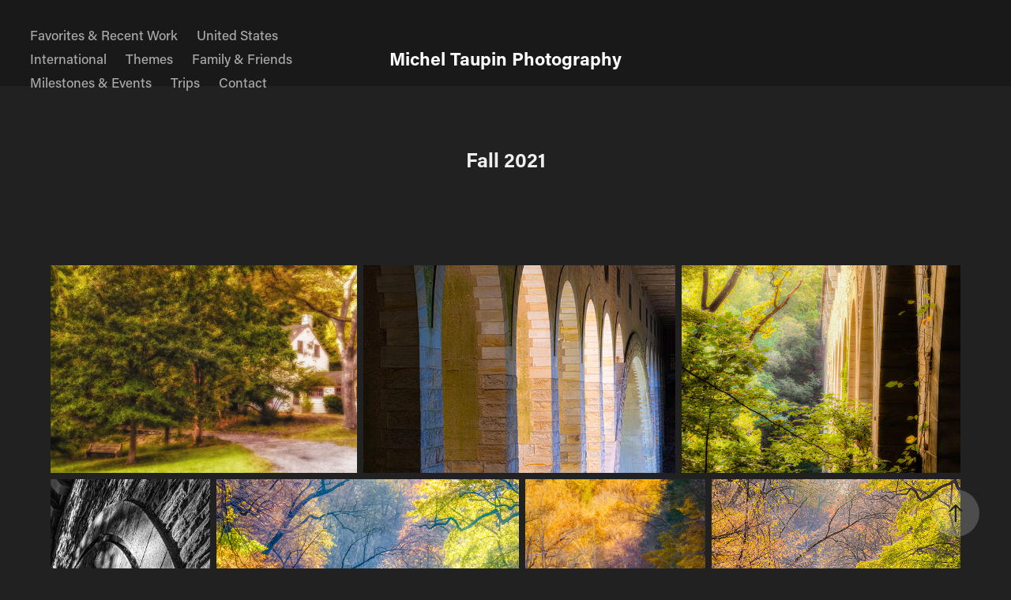

--- FILE ---
content_type: text/html; charset=utf-8
request_url: https://taupinphoto.com/fall-2021
body_size: 8532
content:
<!DOCTYPE HTML>
<html lang="en-US">
<head>
  <meta charset="UTF-8" />
  <meta name="viewport" content="width=device-width, initial-scale=1" />
      <meta name="keywords"  content="michel taupin phototography,michel taupin,michel taupin photo,taupinphoto,arizona,california,florida,georgia,maine,maryland,massachusetts,montana,new jersey,jersey shore,the shore,new york,oregon,pennsylvania,dresher,upper dublin,south carolina,south dakota,smoky mountains,utah,palouse,wyoming,argentina,austria,bahamas,belgium,bermuda,botswana,cambodia,canada,carribean,chile,croatia,cuba,france,paris,galapagos,greece,ireland,israel,italy,laos,scotland,spain,vietnam,zambia" />
      <meta name="description"  content="Taupin photography Michel Taupin taupinphoto" />
      <meta name="twitter:card"  content="summary_large_image" />
      <meta name="twitter:site"  content="@AdobePortfolio" />
      <meta  property="og:title" content="Michel Taupin Photography - Fall 2021" />
      <meta  property="og:description" content="Taupin photography Michel Taupin taupinphoto" />
      <meta  property="og:image" content="https://cdn.myportfolio.com/a6aa30cd726b356e2b4984d2b27c8017/a36fb7ba-8f37-4af1-98ff-cc4f0ba9bec5_car_4x3.jpg?h=c5d9cd28f4c72f8378cd1ee19c677f87" />
        <link rel="icon" href="https://cdn.myportfolio.com/a6aa30cd726b356e2b4984d2b27c8017/9a928e79-7ef7-41b1-bd7e-65ecdb4bda25_carw_1x1x32.png?h=61c441ec70162023baffeafad2fa9bc7" />
        <link rel="apple-touch-icon" href="https://cdn.myportfolio.com/a6aa30cd726b356e2b4984d2b27c8017/6777de5a-5fbe-42a5-b5c5-78563d44a3a7_carw_1x1x180.png?h=803c68f30917e9b8c787628834e293a8" />
      <link rel="stylesheet" href="/dist/css/main.css" type="text/css" />
      <link rel="stylesheet" href="https://cdn.myportfolio.com/a6aa30cd726b356e2b4984d2b27c8017/beb14551fc30d2d2a56c52080439f0db1768137847.css?h=080b5fd986771e8381791be070a9d22d" type="text/css" />
    <link rel="canonical" href="https://taupinphoto.com/fall-2021" />
      <title>Michel Taupin Photography - Fall 2021</title>
    <script type="text/javascript" src="//use.typekit.net/ik/[base64].js?cb=35f77bfb8b50944859ea3d3804e7194e7a3173fb" async onload="
    try {
      window.Typekit.load();
    } catch (e) {
      console.warn('Typekit not loaded.');
    }
    "></script>
</head>
  <body class="transition-enabled">  <div class='page-background-video page-background-video-with-panel'>
  </div>
  <div class="js-responsive-nav">
    <div class="responsive-nav has-social">
      <div class="close-responsive-click-area js-close-responsive-nav">
        <div class="close-responsive-button"></div>
      </div>
          <nav class="nav-container" data-hover-hint="nav" data-hover-hint-placement="bottom-start">
                <div class="gallery-title"><a href="/work" >Favorites &amp; Recent Work</a></div>
                <div class="gallery-title"><a href="/united-states" >United States</a></div>
                <div class="gallery-title"><a href="/international" >International</a></div>
                <div class="gallery-title"><a href="/themes" >Themes</a></div>
                <div class="gallery-title"><a href="/personal" >Family &amp; Friends</a></div>
                <div class="gallery-title"><a href="/milestones-events" >Milestones &amp; Events</a></div>
                <div class="gallery-title"><a href="/trips" >Trips</a></div>
      <div class="page-title">
        <a href="/contact" >Contact</a>
      </div>
          </nav>
        <div class="social pf-nav-social" data-context="theme.nav" data-hover-hint="navSocialIcons" data-hover-hint-placement="bottom-start">
          <ul>
          </ul>
        </div>
    </div>
  </div>
    <header class="site-header js-site-header  js-fixed-nav" data-context="theme.nav" data-hover-hint="nav" data-hover-hint-placement="top-start">
        <nav class="nav-container" data-hover-hint="nav" data-hover-hint-placement="bottom-start">
                <div class="gallery-title"><a href="/work" >Favorites &amp; Recent Work</a></div>
                <div class="gallery-title"><a href="/united-states" >United States</a></div>
                <div class="gallery-title"><a href="/international" >International</a></div>
                <div class="gallery-title"><a href="/themes" >Themes</a></div>
                <div class="gallery-title"><a href="/personal" >Family &amp; Friends</a></div>
                <div class="gallery-title"><a href="/milestones-events" >Milestones &amp; Events</a></div>
                <div class="gallery-title"><a href="/trips" >Trips</a></div>
      <div class="page-title">
        <a href="/contact" >Contact</a>
      </div>
        </nav>
        <div class="logo-wrap" data-context="theme.logo.header" data-hover-hint="logo" data-hover-hint-placement="bottom-start">
          <div class="logo e2e-site-logo-text logo-text  ">
              <a href="/work" class="preserve-whitespace">Michel Taupin Photography</a>

          </div>
        </div>
        <div class="social pf-nav-social" data-context="theme.nav" data-hover-hint="navSocialIcons" data-hover-hint-placement="bottom-start">
          <ul>
          </ul>
        </div>
        <div class="hamburger-click-area js-hamburger">
          <div class="hamburger">
            <i></i>
            <i></i>
            <i></i>
          </div>
        </div>
    </header>
    <div class="header-placeholder"></div>
  <div class="site-wrap cfix js-site-wrap">
    <div class="site-container">
      <div class="site-content e2e-site-content">
        <main>
  <div class="page-container" data-context="page.page.container" data-hover-hint="pageContainer">
    <section class="page standard-modules">
        <header class="page-header content" data-context="pages" data-identity="id:p618fbfd0a8fad539668aaed9cac08763b9d33e83b7c351c63ec25" data-hover-hint="pageHeader" data-hover-hint-id="p618fbfd0a8fad539668aaed9cac08763b9d33e83b7c351c63ec25">
            <h1 class="title preserve-whitespace e2e-site-logo-text">Fall 2021</h1>
            <p class="description"></p>
        </header>
      <div class="page-content js-page-content" data-context="pages" data-identity="id:p618fbfd0a8fad539668aaed9cac08763b9d33e83b7c351c63ec25">
        <div id="project-canvas" class="js-project-modules modules content">
          <div id="project-modules">
              
              
              
              
              
              
              
              <div class="project-module module media_collection project-module-media_collection" data-id="m618fbfd0830d30662f86c3ae9235d839589cf6c70a5da77f0ea60"  style="padding-top: px;
padding-bottom: px;
">
  <div class="grid--main js-grid-main" data-grid-max-images="
  ">
    <div class="grid__item-container js-grid-item-container" data-flex-grow="383.63112391931" style="width:383.63112391931px; flex-grow:383.63112391931;" data-width="1920" data-height="1301">
      <script type="text/html" class="js-lightbox-slide-content">
        <div class="grid__image-wrapper">
          <img src="https://cdn.myportfolio.com/a6aa30cd726b356e2b4984d2b27c8017/cbdac890-fc2f-4db4-9e0e-491814332f7b_rw_1920.jpg?h=f00bfcc3a1adbc45b4c693f1af73f58f" srcset="https://cdn.myportfolio.com/a6aa30cd726b356e2b4984d2b27c8017/cbdac890-fc2f-4db4-9e0e-491814332f7b_rw_600.jpg?h=41270dd30d3f11ffdc61329780630fa1 600w,https://cdn.myportfolio.com/a6aa30cd726b356e2b4984d2b27c8017/cbdac890-fc2f-4db4-9e0e-491814332f7b_rw_1200.jpg?h=6cefb8dc9d9ae3ebc8199460117d1354 1200w,https://cdn.myportfolio.com/a6aa30cd726b356e2b4984d2b27c8017/cbdac890-fc2f-4db4-9e0e-491814332f7b_rw_1920.jpg?h=f00bfcc3a1adbc45b4c693f1af73f58f 1920w,"  sizes="(max-width: 1920px) 100vw, 1920px">
        <div>
      </script>
      <img
        class="grid__item-image js-grid__item-image grid__item-image-lazy js-lazy"
        src="[data-uri]"
        
        data-src="https://cdn.myportfolio.com/a6aa30cd726b356e2b4984d2b27c8017/cbdac890-fc2f-4db4-9e0e-491814332f7b_rw_1920.jpg?h=f00bfcc3a1adbc45b4c693f1af73f58f"
        data-srcset="https://cdn.myportfolio.com/a6aa30cd726b356e2b4984d2b27c8017/cbdac890-fc2f-4db4-9e0e-491814332f7b_rw_600.jpg?h=41270dd30d3f11ffdc61329780630fa1 600w,https://cdn.myportfolio.com/a6aa30cd726b356e2b4984d2b27c8017/cbdac890-fc2f-4db4-9e0e-491814332f7b_rw_1200.jpg?h=6cefb8dc9d9ae3ebc8199460117d1354 1200w,https://cdn.myportfolio.com/a6aa30cd726b356e2b4984d2b27c8017/cbdac890-fc2f-4db4-9e0e-491814332f7b_rw_1920.jpg?h=f00bfcc3a1adbc45b4c693f1af73f58f 1920w,"
      >
      <span class="grid__item-filler" style="padding-bottom:67.7734375%;"></span>
    </div>
    <div class="grid__item-container js-grid-item-container" data-flex-grow="390.09523809524" style="width:390.09523809524px; flex-grow:390.09523809524;" data-width="1920" data-height="1279">
      <script type="text/html" class="js-lightbox-slide-content">
        <div class="grid__image-wrapper">
          <img src="https://cdn.myportfolio.com/a6aa30cd726b356e2b4984d2b27c8017/c6708df0-ebfb-4f03-b3ca-01908c7eefb5_rw_1920.jpg?h=a6d153688b302818bf57dcc40d2f1f88" srcset="https://cdn.myportfolio.com/a6aa30cd726b356e2b4984d2b27c8017/c6708df0-ebfb-4f03-b3ca-01908c7eefb5_rw_600.jpg?h=0211e05f2df20ea22c776b0c419080cb 600w,https://cdn.myportfolio.com/a6aa30cd726b356e2b4984d2b27c8017/c6708df0-ebfb-4f03-b3ca-01908c7eefb5_rw_1200.jpg?h=c9c1905fa4eedfe918c4590e49cd6665 1200w,https://cdn.myportfolio.com/a6aa30cd726b356e2b4984d2b27c8017/c6708df0-ebfb-4f03-b3ca-01908c7eefb5_rw_1920.jpg?h=a6d153688b302818bf57dcc40d2f1f88 1920w,"  sizes="(max-width: 1920px) 100vw, 1920px">
        <div>
      </script>
      <img
        class="grid__item-image js-grid__item-image grid__item-image-lazy js-lazy"
        src="[data-uri]"
        
        data-src="https://cdn.myportfolio.com/a6aa30cd726b356e2b4984d2b27c8017/c6708df0-ebfb-4f03-b3ca-01908c7eefb5_rw_1920.jpg?h=a6d153688b302818bf57dcc40d2f1f88"
        data-srcset="https://cdn.myportfolio.com/a6aa30cd726b356e2b4984d2b27c8017/c6708df0-ebfb-4f03-b3ca-01908c7eefb5_rw_600.jpg?h=0211e05f2df20ea22c776b0c419080cb 600w,https://cdn.myportfolio.com/a6aa30cd726b356e2b4984d2b27c8017/c6708df0-ebfb-4f03-b3ca-01908c7eefb5_rw_1200.jpg?h=c9c1905fa4eedfe918c4590e49cd6665 1200w,https://cdn.myportfolio.com/a6aa30cd726b356e2b4984d2b27c8017/c6708df0-ebfb-4f03-b3ca-01908c7eefb5_rw_1920.jpg?h=a6d153688b302818bf57dcc40d2f1f88 1920w,"
      >
      <span class="grid__item-filler" style="padding-bottom:66.650390625%;"></span>
    </div>
    <div class="grid__item-container js-grid-item-container" data-flex-grow="348.25376062786" style="width:348.25376062786px; flex-grow:348.25376062786;" data-width="1920" data-height="1433">
      <script type="text/html" class="js-lightbox-slide-content">
        <div class="grid__image-wrapper">
          <img src="https://cdn.myportfolio.com/a6aa30cd726b356e2b4984d2b27c8017/3a539657-282d-461f-92bd-6d2626a353e0_rw_1920.jpg?h=2d02844a54ace8f9ba5ea3760a13791a" srcset="https://cdn.myportfolio.com/a6aa30cd726b356e2b4984d2b27c8017/3a539657-282d-461f-92bd-6d2626a353e0_rw_600.jpg?h=a74a69e8a98556a53ca1e1fac46437aa 600w,https://cdn.myportfolio.com/a6aa30cd726b356e2b4984d2b27c8017/3a539657-282d-461f-92bd-6d2626a353e0_rw_1200.jpg?h=ef18fe3d2f52c42e6b48c85ae608c83b 1200w,https://cdn.myportfolio.com/a6aa30cd726b356e2b4984d2b27c8017/3a539657-282d-461f-92bd-6d2626a353e0_rw_1920.jpg?h=2d02844a54ace8f9ba5ea3760a13791a 1920w,"  sizes="(max-width: 1920px) 100vw, 1920px">
        <div>
      </script>
      <img
        class="grid__item-image js-grid__item-image grid__item-image-lazy js-lazy"
        src="[data-uri]"
        
        data-src="https://cdn.myportfolio.com/a6aa30cd726b356e2b4984d2b27c8017/3a539657-282d-461f-92bd-6d2626a353e0_rw_1920.jpg?h=2d02844a54ace8f9ba5ea3760a13791a"
        data-srcset="https://cdn.myportfolio.com/a6aa30cd726b356e2b4984d2b27c8017/3a539657-282d-461f-92bd-6d2626a353e0_rw_600.jpg?h=a74a69e8a98556a53ca1e1fac46437aa 600w,https://cdn.myportfolio.com/a6aa30cd726b356e2b4984d2b27c8017/3a539657-282d-461f-92bd-6d2626a353e0_rw_1200.jpg?h=ef18fe3d2f52c42e6b48c85ae608c83b 1200w,https://cdn.myportfolio.com/a6aa30cd726b356e2b4984d2b27c8017/3a539657-282d-461f-92bd-6d2626a353e0_rw_1920.jpg?h=2d02844a54ace8f9ba5ea3760a13791a 1920w,"
      >
      <span class="grid__item-filler" style="padding-bottom:74.658203125%;"></span>
    </div>
    <div class="grid__item-container js-grid-item-container" data-flex-grow="168.0859375" style="width:168.0859375px; flex-grow:168.0859375;" data-width="1324" data-height="2048">
      <script type="text/html" class="js-lightbox-slide-content">
        <div class="grid__image-wrapper">
          <img src="https://cdn.myportfolio.com/a6aa30cd726b356e2b4984d2b27c8017/d5ac58c6-e9f3-41b8-8277-e462e5b2a0d7_rw_1920.jpg?h=0c29b847c0cf27182ffb2af6035df137" srcset="https://cdn.myportfolio.com/a6aa30cd726b356e2b4984d2b27c8017/d5ac58c6-e9f3-41b8-8277-e462e5b2a0d7_rw_600.jpg?h=c2305d00447e5bee6bd44a28e65aaff1 600w,https://cdn.myportfolio.com/a6aa30cd726b356e2b4984d2b27c8017/d5ac58c6-e9f3-41b8-8277-e462e5b2a0d7_rw_1200.jpg?h=59918a51edb76799d508bd783f7a1ee3 1200w,https://cdn.myportfolio.com/a6aa30cd726b356e2b4984d2b27c8017/d5ac58c6-e9f3-41b8-8277-e462e5b2a0d7_rw_1920.jpg?h=0c29b847c0cf27182ffb2af6035df137 1324w,"  sizes="(max-width: 1324px) 100vw, 1324px">
        <div>
      </script>
      <img
        class="grid__item-image js-grid__item-image grid__item-image-lazy js-lazy"
        src="[data-uri]"
        
        data-src="https://cdn.myportfolio.com/a6aa30cd726b356e2b4984d2b27c8017/d5ac58c6-e9f3-41b8-8277-e462e5b2a0d7_rw_1920.jpg?h=0c29b847c0cf27182ffb2af6035df137"
        data-srcset="https://cdn.myportfolio.com/a6aa30cd726b356e2b4984d2b27c8017/d5ac58c6-e9f3-41b8-8277-e462e5b2a0d7_rw_600.jpg?h=c2305d00447e5bee6bd44a28e65aaff1 600w,https://cdn.myportfolio.com/a6aa30cd726b356e2b4984d2b27c8017/d5ac58c6-e9f3-41b8-8277-e462e5b2a0d7_rw_1200.jpg?h=59918a51edb76799d508bd783f7a1ee3 1200w,https://cdn.myportfolio.com/a6aa30cd726b356e2b4984d2b27c8017/d5ac58c6-e9f3-41b8-8277-e462e5b2a0d7_rw_1920.jpg?h=0c29b847c0cf27182ffb2af6035df137 1324w,"
      >
      <span class="grid__item-filler" style="padding-bottom:154.68277945619%;"></span>
    </div>
    <div class="grid__item-container js-grid-item-container" data-flex-grow="318.27854154214" style="width:318.27854154214px; flex-grow:318.27854154214;" data-width="1920" data-height="1568">
      <script type="text/html" class="js-lightbox-slide-content">
        <div class="grid__image-wrapper">
          <img src="https://cdn.myportfolio.com/a6aa30cd726b356e2b4984d2b27c8017/60c3a68f-5ad2-4444-bb63-8db7e66f57fd_rw_1920.jpg?h=62f2c019ab0335991e8ccc311ba106ce" srcset="https://cdn.myportfolio.com/a6aa30cd726b356e2b4984d2b27c8017/60c3a68f-5ad2-4444-bb63-8db7e66f57fd_rw_600.jpg?h=be3c027e93e4113316a121de6ad41c45 600w,https://cdn.myportfolio.com/a6aa30cd726b356e2b4984d2b27c8017/60c3a68f-5ad2-4444-bb63-8db7e66f57fd_rw_1200.jpg?h=3402e3c32c966c077919a4d5ea4f72ea 1200w,https://cdn.myportfolio.com/a6aa30cd726b356e2b4984d2b27c8017/60c3a68f-5ad2-4444-bb63-8db7e66f57fd_rw_1920.jpg?h=62f2c019ab0335991e8ccc311ba106ce 1920w,"  sizes="(max-width: 1920px) 100vw, 1920px">
        <div>
      </script>
      <img
        class="grid__item-image js-grid__item-image grid__item-image-lazy js-lazy"
        src="[data-uri]"
        
        data-src="https://cdn.myportfolio.com/a6aa30cd726b356e2b4984d2b27c8017/60c3a68f-5ad2-4444-bb63-8db7e66f57fd_rw_1920.jpg?h=62f2c019ab0335991e8ccc311ba106ce"
        data-srcset="https://cdn.myportfolio.com/a6aa30cd726b356e2b4984d2b27c8017/60c3a68f-5ad2-4444-bb63-8db7e66f57fd_rw_600.jpg?h=be3c027e93e4113316a121de6ad41c45 600w,https://cdn.myportfolio.com/a6aa30cd726b356e2b4984d2b27c8017/60c3a68f-5ad2-4444-bb63-8db7e66f57fd_rw_1200.jpg?h=3402e3c32c966c077919a4d5ea4f72ea 1200w,https://cdn.myportfolio.com/a6aa30cd726b356e2b4984d2b27c8017/60c3a68f-5ad2-4444-bb63-8db7e66f57fd_rw_1920.jpg?h=62f2c019ab0335991e8ccc311ba106ce 1920w,"
      >
      <span class="grid__item-filler" style="padding-bottom:81.689453125%;"></span>
    </div>
    <div class="grid__item-container js-grid-item-container" data-flex-grow="189.66796875" style="width:189.66796875px; flex-grow:189.66796875;" data-width="1494" data-height="2048">
      <script type="text/html" class="js-lightbox-slide-content">
        <div class="grid__image-wrapper">
          <img src="https://cdn.myportfolio.com/a6aa30cd726b356e2b4984d2b27c8017/c8959b6e-04d5-41d7-b5ed-1e5f5f9b9046_rw_1920.jpg?h=35a97effcaacea129934952c61aa4630" srcset="https://cdn.myportfolio.com/a6aa30cd726b356e2b4984d2b27c8017/c8959b6e-04d5-41d7-b5ed-1e5f5f9b9046_rw_600.jpg?h=3f45e7b8cd65b2d3aa4c9efff25bca8c 600w,https://cdn.myportfolio.com/a6aa30cd726b356e2b4984d2b27c8017/c8959b6e-04d5-41d7-b5ed-1e5f5f9b9046_rw_1200.jpg?h=17534d02dfe7af12f132bc5467da2ca0 1200w,https://cdn.myportfolio.com/a6aa30cd726b356e2b4984d2b27c8017/c8959b6e-04d5-41d7-b5ed-1e5f5f9b9046_rw_1920.jpg?h=35a97effcaacea129934952c61aa4630 1494w,"  sizes="(max-width: 1494px) 100vw, 1494px">
        <div>
      </script>
      <img
        class="grid__item-image js-grid__item-image grid__item-image-lazy js-lazy"
        src="[data-uri]"
        
        data-src="https://cdn.myportfolio.com/a6aa30cd726b356e2b4984d2b27c8017/c8959b6e-04d5-41d7-b5ed-1e5f5f9b9046_rw_1920.jpg?h=35a97effcaacea129934952c61aa4630"
        data-srcset="https://cdn.myportfolio.com/a6aa30cd726b356e2b4984d2b27c8017/c8959b6e-04d5-41d7-b5ed-1e5f5f9b9046_rw_600.jpg?h=3f45e7b8cd65b2d3aa4c9efff25bca8c 600w,https://cdn.myportfolio.com/a6aa30cd726b356e2b4984d2b27c8017/c8959b6e-04d5-41d7-b5ed-1e5f5f9b9046_rw_1200.jpg?h=17534d02dfe7af12f132bc5467da2ca0 1200w,https://cdn.myportfolio.com/a6aa30cd726b356e2b4984d2b27c8017/c8959b6e-04d5-41d7-b5ed-1e5f5f9b9046_rw_1920.jpg?h=35a97effcaacea129934952c61aa4630 1494w,"
      >
      <span class="grid__item-filler" style="padding-bottom:137.08165997323%;"></span>
    </div>
    <div class="grid__item-container js-grid-item-container" data-flex-grow="261.53241650295" style="width:261.53241650295px; flex-grow:261.53241650295;" data-width="1920" data-height="1908">
      <script type="text/html" class="js-lightbox-slide-content">
        <div class="grid__image-wrapper">
          <img src="https://cdn.myportfolio.com/a6aa30cd726b356e2b4984d2b27c8017/e32240e1-d545-4d5a-ac10-6ae207081977_rw_1920.jpg?h=27baa69e25dc4ca35f483450a895a8d7" srcset="https://cdn.myportfolio.com/a6aa30cd726b356e2b4984d2b27c8017/e32240e1-d545-4d5a-ac10-6ae207081977_rw_600.jpg?h=3cb2a89c7a26d74bba345f85ac4f5eda 600w,https://cdn.myportfolio.com/a6aa30cd726b356e2b4984d2b27c8017/e32240e1-d545-4d5a-ac10-6ae207081977_rw_1200.jpg?h=254e41b445db29c1bea06673c9f2e199 1200w,https://cdn.myportfolio.com/a6aa30cd726b356e2b4984d2b27c8017/e32240e1-d545-4d5a-ac10-6ae207081977_rw_1920.jpg?h=27baa69e25dc4ca35f483450a895a8d7 1920w,"  sizes="(max-width: 1920px) 100vw, 1920px">
        <div>
      </script>
      <img
        class="grid__item-image js-grid__item-image grid__item-image-lazy js-lazy"
        src="[data-uri]"
        
        data-src="https://cdn.myportfolio.com/a6aa30cd726b356e2b4984d2b27c8017/e32240e1-d545-4d5a-ac10-6ae207081977_rw_1920.jpg?h=27baa69e25dc4ca35f483450a895a8d7"
        data-srcset="https://cdn.myportfolio.com/a6aa30cd726b356e2b4984d2b27c8017/e32240e1-d545-4d5a-ac10-6ae207081977_rw_600.jpg?h=3cb2a89c7a26d74bba345f85ac4f5eda 600w,https://cdn.myportfolio.com/a6aa30cd726b356e2b4984d2b27c8017/e32240e1-d545-4d5a-ac10-6ae207081977_rw_1200.jpg?h=254e41b445db29c1bea06673c9f2e199 1200w,https://cdn.myportfolio.com/a6aa30cd726b356e2b4984d2b27c8017/e32240e1-d545-4d5a-ac10-6ae207081977_rw_1920.jpg?h=27baa69e25dc4ca35f483450a895a8d7 1920w,"
      >
      <span class="grid__item-filler" style="padding-bottom:99.4140625%;"></span>
    </div>
    <div class="grid__item-container js-grid-item-container" data-flex-grow="424.28685258964" style="width:424.28685258964px; flex-grow:424.28685258964;" data-width="1920" data-height="1176">
      <script type="text/html" class="js-lightbox-slide-content">
        <div class="grid__image-wrapper">
          <img src="https://cdn.myportfolio.com/a6aa30cd726b356e2b4984d2b27c8017/1c484702-62b0-49d3-8337-2ea2d3b7f0c4_rw_1920.jpg?h=261f292f3f241d30f8a9b5ad996f5b23" srcset="https://cdn.myportfolio.com/a6aa30cd726b356e2b4984d2b27c8017/1c484702-62b0-49d3-8337-2ea2d3b7f0c4_rw_600.jpg?h=3595fda86f214d82be6c31ac858d1de9 600w,https://cdn.myportfolio.com/a6aa30cd726b356e2b4984d2b27c8017/1c484702-62b0-49d3-8337-2ea2d3b7f0c4_rw_1200.jpg?h=c2220fb6f6f297fa5b3e9c03929f332b 1200w,https://cdn.myportfolio.com/a6aa30cd726b356e2b4984d2b27c8017/1c484702-62b0-49d3-8337-2ea2d3b7f0c4_rw_1920.jpg?h=261f292f3f241d30f8a9b5ad996f5b23 1920w,"  sizes="(max-width: 1920px) 100vw, 1920px">
        <div>
      </script>
      <img
        class="grid__item-image js-grid__item-image grid__item-image-lazy js-lazy"
        src="[data-uri]"
        
        data-src="https://cdn.myportfolio.com/a6aa30cd726b356e2b4984d2b27c8017/1c484702-62b0-49d3-8337-2ea2d3b7f0c4_rw_1920.jpg?h=261f292f3f241d30f8a9b5ad996f5b23"
        data-srcset="https://cdn.myportfolio.com/a6aa30cd726b356e2b4984d2b27c8017/1c484702-62b0-49d3-8337-2ea2d3b7f0c4_rw_600.jpg?h=3595fda86f214d82be6c31ac858d1de9 600w,https://cdn.myportfolio.com/a6aa30cd726b356e2b4984d2b27c8017/1c484702-62b0-49d3-8337-2ea2d3b7f0c4_rw_1200.jpg?h=c2220fb6f6f297fa5b3e9c03929f332b 1200w,https://cdn.myportfolio.com/a6aa30cd726b356e2b4984d2b27c8017/1c484702-62b0-49d3-8337-2ea2d3b7f0c4_rw_1920.jpg?h=261f292f3f241d30f8a9b5ad996f5b23 1920w,"
      >
      <span class="grid__item-filler" style="padding-bottom:61.279296875%;"></span>
    </div>
    <div class="grid__item-container js-grid-item-container" data-flex-grow="390.09523809524" style="width:390.09523809524px; flex-grow:390.09523809524;" data-width="1920" data-height="1279">
      <script type="text/html" class="js-lightbox-slide-content">
        <div class="grid__image-wrapper">
          <img src="https://cdn.myportfolio.com/a6aa30cd726b356e2b4984d2b27c8017/731ddbab-8724-444f-9fc5-f94084f2801a_rw_1920.jpg?h=8713684246b2456bb0e95e61012c2afa" srcset="https://cdn.myportfolio.com/a6aa30cd726b356e2b4984d2b27c8017/731ddbab-8724-444f-9fc5-f94084f2801a_rw_600.jpg?h=c3ed9189219d5137f0fb173b32c72ba7 600w,https://cdn.myportfolio.com/a6aa30cd726b356e2b4984d2b27c8017/731ddbab-8724-444f-9fc5-f94084f2801a_rw_1200.jpg?h=8d8cbbbe9a406b281454dcc90fb0ff2b 1200w,https://cdn.myportfolio.com/a6aa30cd726b356e2b4984d2b27c8017/731ddbab-8724-444f-9fc5-f94084f2801a_rw_1920.jpg?h=8713684246b2456bb0e95e61012c2afa 1920w,"  sizes="(max-width: 1920px) 100vw, 1920px">
        <div>
      </script>
      <img
        class="grid__item-image js-grid__item-image grid__item-image-lazy js-lazy"
        src="[data-uri]"
        
        data-src="https://cdn.myportfolio.com/a6aa30cd726b356e2b4984d2b27c8017/731ddbab-8724-444f-9fc5-f94084f2801a_rw_1920.jpg?h=8713684246b2456bb0e95e61012c2afa"
        data-srcset="https://cdn.myportfolio.com/a6aa30cd726b356e2b4984d2b27c8017/731ddbab-8724-444f-9fc5-f94084f2801a_rw_600.jpg?h=c3ed9189219d5137f0fb173b32c72ba7 600w,https://cdn.myportfolio.com/a6aa30cd726b356e2b4984d2b27c8017/731ddbab-8724-444f-9fc5-f94084f2801a_rw_1200.jpg?h=8d8cbbbe9a406b281454dcc90fb0ff2b 1200w,https://cdn.myportfolio.com/a6aa30cd726b356e2b4984d2b27c8017/731ddbab-8724-444f-9fc5-f94084f2801a_rw_1920.jpg?h=8713684246b2456bb0e95e61012c2afa 1920w,"
      >
      <span class="grid__item-filler" style="padding-bottom:66.650390625%;"></span>
    </div>
    <div class="grid__item-container js-grid-item-container" data-flex-grow="396.48548026806" style="width:396.48548026806px; flex-grow:396.48548026806;" data-width="1920" data-height="1259">
      <script type="text/html" class="js-lightbox-slide-content">
        <div class="grid__image-wrapper">
          <img src="https://cdn.myportfolio.com/a6aa30cd726b356e2b4984d2b27c8017/64515aca-5bc5-4c5e-9e3a-24fc794ed72d_rw_1920.jpg?h=517e9910f7e69e9862db576f7b21cdb9" srcset="https://cdn.myportfolio.com/a6aa30cd726b356e2b4984d2b27c8017/64515aca-5bc5-4c5e-9e3a-24fc794ed72d_rw_600.jpg?h=a6c6924a27f3b808bf6a65957b8b8c24 600w,https://cdn.myportfolio.com/a6aa30cd726b356e2b4984d2b27c8017/64515aca-5bc5-4c5e-9e3a-24fc794ed72d_rw_1200.jpg?h=7860c4cb8a15ba3dc1cc3c001001690b 1200w,https://cdn.myportfolio.com/a6aa30cd726b356e2b4984d2b27c8017/64515aca-5bc5-4c5e-9e3a-24fc794ed72d_rw_1920.jpg?h=517e9910f7e69e9862db576f7b21cdb9 1920w,"  sizes="(max-width: 1920px) 100vw, 1920px">
        <div>
      </script>
      <img
        class="grid__item-image js-grid__item-image grid__item-image-lazy js-lazy"
        src="[data-uri]"
        
        data-src="https://cdn.myportfolio.com/a6aa30cd726b356e2b4984d2b27c8017/64515aca-5bc5-4c5e-9e3a-24fc794ed72d_rw_1920.jpg?h=517e9910f7e69e9862db576f7b21cdb9"
        data-srcset="https://cdn.myportfolio.com/a6aa30cd726b356e2b4984d2b27c8017/64515aca-5bc5-4c5e-9e3a-24fc794ed72d_rw_600.jpg?h=a6c6924a27f3b808bf6a65957b8b8c24 600w,https://cdn.myportfolio.com/a6aa30cd726b356e2b4984d2b27c8017/64515aca-5bc5-4c5e-9e3a-24fc794ed72d_rw_1200.jpg?h=7860c4cb8a15ba3dc1cc3c001001690b 1200w,https://cdn.myportfolio.com/a6aa30cd726b356e2b4984d2b27c8017/64515aca-5bc5-4c5e-9e3a-24fc794ed72d_rw_1920.jpg?h=517e9910f7e69e9862db576f7b21cdb9 1920w,"
      >
      <span class="grid__item-filler" style="padding-bottom:65.576171875%;"></span>
    </div>
    <div class="js-grid-spacer"></div>
  </div>
</div>

              
              
          </div>
        </div>
      </div>
    </section>
          <section class="other-projects" data-context="page.page.other_pages" data-hover-hint="otherPages">
            <div class="title-wrapper">
              <div class="title-container">
                  <h3 class="other-projects-title preserve-whitespace">You may also like</h3>
              </div>
            </div>
            <div class="project-covers">
                  <a class="project-cover js-project-cover-touch hold-space" href="/paris-2023" data-context="pages" data-identity="id:p6520304dbd5771ef29f157c597f9d9e05f8f2f65c6105e09ea469">
                      <div class="cover-image-wrap">
                        <div class="cover-image">
                            <div class="cover cover-normal">

            <img
              class="cover__img js-lazy"
              src="https://cdn.myportfolio.com/a6aa30cd726b356e2b4984d2b27c8017/aeeb2c32-7e8a-4a82-845d-3f219c0adf62_carw_4x3x32.jpg?h=37a03e1a32388aca80c4f9933b295cf3"
              data-src="https://cdn.myportfolio.com/a6aa30cd726b356e2b4984d2b27c8017/aeeb2c32-7e8a-4a82-845d-3f219c0adf62_car_4x3.jpg?h=56cc10c7db9baaeac237ab28a0d60171"
              data-srcset="https://cdn.myportfolio.com/a6aa30cd726b356e2b4984d2b27c8017/aeeb2c32-7e8a-4a82-845d-3f219c0adf62_carw_4x3x640.jpg?h=cabc938403b5f28ec64f2cf8894f25f3 640w, https://cdn.myportfolio.com/a6aa30cd726b356e2b4984d2b27c8017/aeeb2c32-7e8a-4a82-845d-3f219c0adf62_carw_4x3x1280.jpg?h=5a3b31e165b8a9d449eef019c2bcacb9 1280w, https://cdn.myportfolio.com/a6aa30cd726b356e2b4984d2b27c8017/aeeb2c32-7e8a-4a82-845d-3f219c0adf62_carw_4x3x1366.jpg?h=510a190d15380ba1ceb4453231b4af55 1366w, https://cdn.myportfolio.com/a6aa30cd726b356e2b4984d2b27c8017/aeeb2c32-7e8a-4a82-845d-3f219c0adf62_carw_4x3x1920.jpg?h=a4ddf9458549a2ad4ec3a1cfc764ae2c 1920w, https://cdn.myportfolio.com/a6aa30cd726b356e2b4984d2b27c8017/aeeb2c32-7e8a-4a82-845d-3f219c0adf62_carw_4x3x2560.jpg?h=78f0ef11643d91245d2eef36021dc06d 2560w, https://cdn.myportfolio.com/a6aa30cd726b356e2b4984d2b27c8017/aeeb2c32-7e8a-4a82-845d-3f219c0adf62_carw_4x3x5120.jpg?h=1685cfa575916204ebe2242cf3661012 5120w"
              data-sizes="(max-width: 540px) 100vw, (max-width: 768px) 50vw, calc(1200px / 4)"
            >
                                      </div>
                        </div>
                      </div>
                    <div class="details-wrap">
                      <div class="details">
                        <div class="details-inner">
                            <div class="title preserve-whitespace">Paris 2023</div>
                            <div class="date">2023</div>
                        </div>
                      </div>
                    </div>
                  </a>
                  <a class="project-cover js-project-cover-touch hold-space" href="/summer-2025" data-context="pages" data-identity="id:p68d3f45c460a933d7e1d5ef44dd10db172e4b1e56dd6d1206ad63">
                      <div class="cover-image-wrap">
                        <div class="cover-image">
                            <div class="cover cover-normal">

            <img
              class="cover__img js-lazy"
              src="https://cdn.myportfolio.com/a6aa30cd726b356e2b4984d2b27c8017/260c434e-a465-47b2-8d84-4bb9ed785114_carw_4x3x32.jpg?h=b90ecd5fd1820a15358cc57fce254c96"
              data-src="https://cdn.myportfolio.com/a6aa30cd726b356e2b4984d2b27c8017/260c434e-a465-47b2-8d84-4bb9ed785114_car_4x3.jpg?h=496ec7678450c349c071912fc9251b4b"
              data-srcset="https://cdn.myportfolio.com/a6aa30cd726b356e2b4984d2b27c8017/260c434e-a465-47b2-8d84-4bb9ed785114_carw_4x3x640.jpg?h=9ae12efff6b619d90f786327c99a59c3 640w, https://cdn.myportfolio.com/a6aa30cd726b356e2b4984d2b27c8017/260c434e-a465-47b2-8d84-4bb9ed785114_carw_4x3x1280.jpg?h=619756213988140bc7943e17e78fd9d8 1280w, https://cdn.myportfolio.com/a6aa30cd726b356e2b4984d2b27c8017/260c434e-a465-47b2-8d84-4bb9ed785114_carw_4x3x1366.jpg?h=5c4ff36affe29ec00dd0886489d011cb 1366w, https://cdn.myportfolio.com/a6aa30cd726b356e2b4984d2b27c8017/260c434e-a465-47b2-8d84-4bb9ed785114_carw_4x3x1920.jpg?h=8d400a9db7a8a47dd598c725018918d1 1920w, https://cdn.myportfolio.com/a6aa30cd726b356e2b4984d2b27c8017/260c434e-a465-47b2-8d84-4bb9ed785114_carw_4x3x2560.jpg?h=56f0c357b34bebe78534a2cd2cece8af 2560w, https://cdn.myportfolio.com/a6aa30cd726b356e2b4984d2b27c8017/260c434e-a465-47b2-8d84-4bb9ed785114_carw_4x3x5120.jpg?h=5a66a4cd074b90126ea65e4469bfaf0e 5120w"
              data-sizes="(max-width: 540px) 100vw, (max-width: 768px) 50vw, calc(1200px / 4)"
            >
                                      </div>
                        </div>
                      </div>
                    <div class="details-wrap">
                      <div class="details">
                        <div class="details-inner">
                            <div class="title preserve-whitespace">Summer 2025</div>
                            <div class="date">2025</div>
                        </div>
                      </div>
                    </div>
                  </a>
                  <a class="project-cover js-project-cover-touch hold-space" href="/southwest-2021" data-context="pages" data-identity="id:p60b3ce2206f583e04f861940a014fe1def298ec96be3c85996902">
                      <div class="cover-image-wrap">
                        <div class="cover-image">
                            <div class="cover cover-normal">

            <img
              class="cover__img js-lazy"
              src="https://cdn.myportfolio.com/a6aa30cd726b356e2b4984d2b27c8017/f3dc4c1d-3ac1-43bf-b5cb-9279df4fd733_rwc_79x0x1758x1319x32.jpg?h=bbe21b72ccfbd65e516f50249d537dcc"
              data-src="https://cdn.myportfolio.com/a6aa30cd726b356e2b4984d2b27c8017/f3dc4c1d-3ac1-43bf-b5cb-9279df4fd733_rwc_79x0x1758x1319x1758.jpg?h=029a09e2a2be53d5bd75da5926f1eee6"
              data-srcset="https://cdn.myportfolio.com/a6aa30cd726b356e2b4984d2b27c8017/f3dc4c1d-3ac1-43bf-b5cb-9279df4fd733_rwc_79x0x1758x1319x640.jpg?h=50ee4bc37eedc0e55ad95640b765937e 640w, https://cdn.myportfolio.com/a6aa30cd726b356e2b4984d2b27c8017/f3dc4c1d-3ac1-43bf-b5cb-9279df4fd733_rwc_79x0x1758x1319x1280.jpg?h=a677b9e725828076ff2a3fe9e3741713 1280w, https://cdn.myportfolio.com/a6aa30cd726b356e2b4984d2b27c8017/f3dc4c1d-3ac1-43bf-b5cb-9279df4fd733_rwc_79x0x1758x1319x1366.jpg?h=19cc01edfbebc8cc11fc06ebe3e359c2 1366w, https://cdn.myportfolio.com/a6aa30cd726b356e2b4984d2b27c8017/f3dc4c1d-3ac1-43bf-b5cb-9279df4fd733_rwc_79x0x1758x1319x1920.jpg?h=3bd2665ce2723d65b20d03baab1d0d8f 1920w, https://cdn.myportfolio.com/a6aa30cd726b356e2b4984d2b27c8017/f3dc4c1d-3ac1-43bf-b5cb-9279df4fd733_rwc_79x0x1758x1319x1758.jpg?h=029a09e2a2be53d5bd75da5926f1eee6 2560w, https://cdn.myportfolio.com/a6aa30cd726b356e2b4984d2b27c8017/f3dc4c1d-3ac1-43bf-b5cb-9279df4fd733_rwc_79x0x1758x1319x1758.jpg?h=029a09e2a2be53d5bd75da5926f1eee6 5120w"
              data-sizes="(max-width: 540px) 100vw, (max-width: 768px) 50vw, calc(1200px / 4)"
            >
                                      </div>
                        </div>
                      </div>
                    <div class="details-wrap">
                      <div class="details">
                        <div class="details-inner">
                            <div class="title preserve-whitespace">Southwest 2021</div>
                            <div class="date">2021</div>
                        </div>
                      </div>
                    </div>
                  </a>
                  <a class="project-cover js-project-cover-touch hold-space" href="/fall-2020" data-context="pages" data-identity="id:p5fb1672304d6a04cf726444765e2ee0105937afae4093124e9ff8">
                      <div class="cover-image-wrap">
                        <div class="cover-image">
                            <div class="cover cover-normal">

            <img
              class="cover__img js-lazy"
              src="https://cdn.myportfolio.com/a6aa30cd726b356e2b4984d2b27c8017/e1568095-2229-4fa7-b0d5-4d31fc2186d1_carw_4x3x32.jpg?h=ef5677f8e22ef078baf65ec65b755e0f"
              data-src="https://cdn.myportfolio.com/a6aa30cd726b356e2b4984d2b27c8017/e1568095-2229-4fa7-b0d5-4d31fc2186d1_car_4x3.jpg?h=eea248e94a7044d7792fe7ff588eee47"
              data-srcset="https://cdn.myportfolio.com/a6aa30cd726b356e2b4984d2b27c8017/e1568095-2229-4fa7-b0d5-4d31fc2186d1_carw_4x3x640.jpg?h=8239dbe70f69afe34357debfe5c84768 640w, https://cdn.myportfolio.com/a6aa30cd726b356e2b4984d2b27c8017/e1568095-2229-4fa7-b0d5-4d31fc2186d1_carw_4x3x1280.jpg?h=54b48c658ec84911c22dffec94b40bcf 1280w, https://cdn.myportfolio.com/a6aa30cd726b356e2b4984d2b27c8017/e1568095-2229-4fa7-b0d5-4d31fc2186d1_carw_4x3x1366.jpg?h=e607ee6b8885940802e3c37ef0842116 1366w, https://cdn.myportfolio.com/a6aa30cd726b356e2b4984d2b27c8017/e1568095-2229-4fa7-b0d5-4d31fc2186d1_carw_4x3x1920.jpg?h=6e188fd1983f68135552c5a2aea98257 1920w, https://cdn.myportfolio.com/a6aa30cd726b356e2b4984d2b27c8017/e1568095-2229-4fa7-b0d5-4d31fc2186d1_carw_4x3x2560.jpg?h=6d1d249b96737951c190c2b2290e3484 2560w, https://cdn.myportfolio.com/a6aa30cd726b356e2b4984d2b27c8017/e1568095-2229-4fa7-b0d5-4d31fc2186d1_carw_4x3x5120.jpg?h=c4708c5d3c0bec38ab7c990ea4c60f79 5120w"
              data-sizes="(max-width: 540px) 100vw, (max-width: 768px) 50vw, calc(1200px / 4)"
            >
                                      </div>
                        </div>
                      </div>
                    <div class="details-wrap">
                      <div class="details">
                        <div class="details-inner">
                            <div class="title preserve-whitespace">Fall 2020</div>
                            <div class="date">2020</div>
                        </div>
                      </div>
                    </div>
                  </a>
                  <a class="project-cover js-project-cover-touch hold-space" href="/oregon-2022" data-context="pages" data-identity="id:p63555b8bbf9d82e24623685971f58c05c6ac4e61f9a40c1ea20a6">
                      <div class="cover-image-wrap">
                        <div class="cover-image">
                            <div class="cover cover-normal">

            <img
              class="cover__img js-lazy"
              src="https://cdn.myportfolio.com/a6aa30cd726b356e2b4984d2b27c8017/552f71c0-a6c7-453d-b756-6ecbcac063f1_carw_4x3x32.jpg?h=5135a1706ea271e6a9313588a9de6099"
              data-src="https://cdn.myportfolio.com/a6aa30cd726b356e2b4984d2b27c8017/552f71c0-a6c7-453d-b756-6ecbcac063f1_car_4x3.jpg?h=25776cbfb9ef37507a52ff0cdd470699"
              data-srcset="https://cdn.myportfolio.com/a6aa30cd726b356e2b4984d2b27c8017/552f71c0-a6c7-453d-b756-6ecbcac063f1_carw_4x3x640.jpg?h=c6302d5580665b3aca2f103fb14417a1 640w, https://cdn.myportfolio.com/a6aa30cd726b356e2b4984d2b27c8017/552f71c0-a6c7-453d-b756-6ecbcac063f1_carw_4x3x1280.jpg?h=52a06a578d20d42b4ef0d26f81a23036 1280w, https://cdn.myportfolio.com/a6aa30cd726b356e2b4984d2b27c8017/552f71c0-a6c7-453d-b756-6ecbcac063f1_carw_4x3x1366.jpg?h=6b628892bb6d4d92b5b349c0747e9859 1366w, https://cdn.myportfolio.com/a6aa30cd726b356e2b4984d2b27c8017/552f71c0-a6c7-453d-b756-6ecbcac063f1_carw_4x3x1920.jpg?h=9ad718a9bdbe98fd5ecdc0c25141cddd 1920w, https://cdn.myportfolio.com/a6aa30cd726b356e2b4984d2b27c8017/552f71c0-a6c7-453d-b756-6ecbcac063f1_carw_4x3x2560.jpg?h=921c0fc174f986928c2412014ba2f94f 2560w, https://cdn.myportfolio.com/a6aa30cd726b356e2b4984d2b27c8017/552f71c0-a6c7-453d-b756-6ecbcac063f1_carw_4x3x5120.jpg?h=118a1102856da3c5114d951290f222ab 5120w"
              data-sizes="(max-width: 540px) 100vw, (max-width: 768px) 50vw, calc(1200px / 4)"
            >
                                      </div>
                        </div>
                      </div>
                    <div class="details-wrap">
                      <div class="details">
                        <div class="details-inner">
                            <div class="title preserve-whitespace">Oregon 2022</div>
                            <div class="date">2022</div>
                        </div>
                      </div>
                    </div>
                  </a>
                  <a class="project-cover js-project-cover-touch hold-space" href="/japan" data-context="pages" data-identity="id:p5cb49f3917dd2250590fa08f927d7582a0361f62967a67320d963">
                      <div class="cover-image-wrap">
                        <div class="cover-image">
                            <div class="cover cover-normal">

            <img
              class="cover__img js-lazy"
              src="https://cdn.myportfolio.com/a6aa30cd726b356e2b4984d2b27c8017/fc26667d-b441-488e-ba1e-654860bdfaab_carw_4x3x32.jpg?h=e30d63970fbb6f8d056117ba8649e5d3"
              data-src="https://cdn.myportfolio.com/a6aa30cd726b356e2b4984d2b27c8017/fc26667d-b441-488e-ba1e-654860bdfaab_car_4x3.jpg?h=651e75dae4155f9f5aaad80b42a5b0eb"
              data-srcset="https://cdn.myportfolio.com/a6aa30cd726b356e2b4984d2b27c8017/fc26667d-b441-488e-ba1e-654860bdfaab_carw_4x3x640.jpg?h=1a3894307ad013fd9b4d71e4ea1d13f6 640w, https://cdn.myportfolio.com/a6aa30cd726b356e2b4984d2b27c8017/fc26667d-b441-488e-ba1e-654860bdfaab_carw_4x3x1280.jpg?h=351314ca84f5f08f4210026319b24569 1280w, https://cdn.myportfolio.com/a6aa30cd726b356e2b4984d2b27c8017/fc26667d-b441-488e-ba1e-654860bdfaab_carw_4x3x1366.jpg?h=fd34e226a3e0b2f4deb41ac78350d063 1366w, https://cdn.myportfolio.com/a6aa30cd726b356e2b4984d2b27c8017/fc26667d-b441-488e-ba1e-654860bdfaab_carw_4x3x1920.jpg?h=3d9cff4e5f3d2c3c6efef9d4b95be189 1920w, https://cdn.myportfolio.com/a6aa30cd726b356e2b4984d2b27c8017/fc26667d-b441-488e-ba1e-654860bdfaab_carw_4x3x2560.jpg?h=8d7dc6a3602827cddbb73c6448a94388 2560w, https://cdn.myportfolio.com/a6aa30cd726b356e2b4984d2b27c8017/fc26667d-b441-488e-ba1e-654860bdfaab_carw_4x3x5120.jpg?h=ae4a8f826a71b801a7a3857ec7d7f27e 5120w"
              data-sizes="(max-width: 540px) 100vw, (max-width: 768px) 50vw, calc(1200px / 4)"
            >
                                      </div>
                        </div>
                      </div>
                    <div class="details-wrap">
                      <div class="details">
                        <div class="details-inner">
                            <div class="title preserve-whitespace">Japan 2019</div>
                            <div class="date">2019</div>
                        </div>
                      </div>
                    </div>
                  </a>
                  <a class="project-cover js-project-cover-touch hold-space" href="/sanibel-2021" data-context="pages" data-identity="id:p63555b8cbb61eef3b1715e1a40b62ccbc4887de46932ee425e144">
                      <div class="cover-image-wrap">
                        <div class="cover-image">
                            <div class="cover cover-normal">

            <img
              class="cover__img js-lazy"
              src="https://cdn.myportfolio.com/a6aa30cd726b356e2b4984d2b27c8017/88ae5f7b-b299-4999-8c9c-97123d34b744_carw_4x3x32.jpg?h=fad95196f633e5243b602e26010efda7"
              data-src="https://cdn.myportfolio.com/a6aa30cd726b356e2b4984d2b27c8017/88ae5f7b-b299-4999-8c9c-97123d34b744_car_4x3.jpg?h=b05ed825f88ac98befbb93e76ba55e87"
              data-srcset="https://cdn.myportfolio.com/a6aa30cd726b356e2b4984d2b27c8017/88ae5f7b-b299-4999-8c9c-97123d34b744_carw_4x3x640.jpg?h=37d0a097a7d95769a6565a8d75fa498e 640w, https://cdn.myportfolio.com/a6aa30cd726b356e2b4984d2b27c8017/88ae5f7b-b299-4999-8c9c-97123d34b744_carw_4x3x1280.jpg?h=cba80e4f357107f1c6dcee258ed5a00a 1280w, https://cdn.myportfolio.com/a6aa30cd726b356e2b4984d2b27c8017/88ae5f7b-b299-4999-8c9c-97123d34b744_carw_4x3x1366.jpg?h=744c306b38ddd6fc64c66e7d88a9c142 1366w, https://cdn.myportfolio.com/a6aa30cd726b356e2b4984d2b27c8017/88ae5f7b-b299-4999-8c9c-97123d34b744_carw_4x3x1920.jpg?h=8ddc21bb608f5ab4fe37bdbc3ffe0721 1920w, https://cdn.myportfolio.com/a6aa30cd726b356e2b4984d2b27c8017/88ae5f7b-b299-4999-8c9c-97123d34b744_carw_4x3x2560.jpg?h=b7cc4fa62e70b649172215a84167a125 2560w, https://cdn.myportfolio.com/a6aa30cd726b356e2b4984d2b27c8017/88ae5f7b-b299-4999-8c9c-97123d34b744_carw_4x3x5120.jpg?h=235950c78018a213f7d0c62639be7967 5120w"
              data-sizes="(max-width: 540px) 100vw, (max-width: 768px) 50vw, calc(1200px / 4)"
            >
                                      </div>
                        </div>
                      </div>
                    <div class="details-wrap">
                      <div class="details">
                        <div class="details-inner">
                            <div class="title preserve-whitespace">Sanibel 2022</div>
                            <div class="date">2022</div>
                        </div>
                      </div>
                    </div>
                  </a>
                  <a class="project-cover js-project-cover-touch hold-space" href="/beach" data-context="pages" data-identity="id:p67420ad6d1efc17c8825e9f5132e7f1f36e10cd0ab3c4c679c3f2">
                      <div class="cover-image-wrap">
                        <div class="cover-image">
                            <div class="cover cover-normal">

            <img
              class="cover__img js-lazy"
              src="https://cdn.myportfolio.com/a6aa30cd726b356e2b4984d2b27c8017/7fe21b98-b562-466d-a916-ee1cdeec81c0_carw_4x3x32.jpg?h=e0d679a36f21abdedb2f2c8fad061070"
              data-src="https://cdn.myportfolio.com/a6aa30cd726b356e2b4984d2b27c8017/7fe21b98-b562-466d-a916-ee1cdeec81c0_car_4x3.jpg?h=4a4ac855f25713547e9d581108b051c6"
              data-srcset="https://cdn.myportfolio.com/a6aa30cd726b356e2b4984d2b27c8017/7fe21b98-b562-466d-a916-ee1cdeec81c0_carw_4x3x640.jpg?h=891a264d0fdffc5660355665d86e7f63 640w, https://cdn.myportfolio.com/a6aa30cd726b356e2b4984d2b27c8017/7fe21b98-b562-466d-a916-ee1cdeec81c0_carw_4x3x1280.jpg?h=d19ff950460c2719ed9eaf9391d24d39 1280w, https://cdn.myportfolio.com/a6aa30cd726b356e2b4984d2b27c8017/7fe21b98-b562-466d-a916-ee1cdeec81c0_carw_4x3x1366.jpg?h=66f33596ff484acc5fa74d2f63fa74ba 1366w, https://cdn.myportfolio.com/a6aa30cd726b356e2b4984d2b27c8017/7fe21b98-b562-466d-a916-ee1cdeec81c0_carw_4x3x1920.jpg?h=48de362f5aea7c111344c627e8772804 1920w, https://cdn.myportfolio.com/a6aa30cd726b356e2b4984d2b27c8017/7fe21b98-b562-466d-a916-ee1cdeec81c0_carw_4x3x2560.jpg?h=3d0dc6e12f55d117324d3e6dfe5933e4 2560w, https://cdn.myportfolio.com/a6aa30cd726b356e2b4984d2b27c8017/7fe21b98-b562-466d-a916-ee1cdeec81c0_carw_4x3x5120.jpg?h=c9533eeeaf7579455ae9e62673aea4b8 5120w"
              data-sizes="(max-width: 540px) 100vw, (max-width: 768px) 50vw, calc(1200px / 4)"
            >
                                      </div>
                        </div>
                      </div>
                    <div class="details-wrap">
                      <div class="details">
                        <div class="details-inner">
                            <div class="title preserve-whitespace">Beach</div>
                            <div class="date">2024</div>
                        </div>
                      </div>
                    </div>
                  </a>
                  <a class="project-cover js-project-cover-touch hold-space" href="/summer-2024" data-context="pages" data-identity="id:p67420ad83494d0e4867401ef20a66928573c526845df483c52ebc">
                      <div class="cover-image-wrap">
                        <div class="cover-image">
                            <div class="cover cover-normal">

            <img
              class="cover__img js-lazy"
              src="https://cdn.myportfolio.com/a6aa30cd726b356e2b4984d2b27c8017/d4cb0c5d-e567-4557-8066-16a5dc52010b_carw_4x3x32.jpg?h=e1cbe9f1ca96883ee4518d12dc0071aa"
              data-src="https://cdn.myportfolio.com/a6aa30cd726b356e2b4984d2b27c8017/d4cb0c5d-e567-4557-8066-16a5dc52010b_car_4x3.jpg?h=81991a2953f24300088d0aa531eb95d1"
              data-srcset="https://cdn.myportfolio.com/a6aa30cd726b356e2b4984d2b27c8017/d4cb0c5d-e567-4557-8066-16a5dc52010b_carw_4x3x640.jpg?h=48fe0e878dd73ba0c52c46eb59253b9e 640w, https://cdn.myportfolio.com/a6aa30cd726b356e2b4984d2b27c8017/d4cb0c5d-e567-4557-8066-16a5dc52010b_carw_4x3x1280.jpg?h=62ce1e89d88ef4aebd944149fa943559 1280w, https://cdn.myportfolio.com/a6aa30cd726b356e2b4984d2b27c8017/d4cb0c5d-e567-4557-8066-16a5dc52010b_carw_4x3x1366.jpg?h=c41ddc4f6266e2560ba5a989bdd0335d 1366w, https://cdn.myportfolio.com/a6aa30cd726b356e2b4984d2b27c8017/d4cb0c5d-e567-4557-8066-16a5dc52010b_carw_4x3x1920.jpg?h=2cd502d7a808d0463031db8be26e981c 1920w, https://cdn.myportfolio.com/a6aa30cd726b356e2b4984d2b27c8017/d4cb0c5d-e567-4557-8066-16a5dc52010b_carw_4x3x2560.jpg?h=d101a3aa7010a428c163f8be22196cad 2560w, https://cdn.myportfolio.com/a6aa30cd726b356e2b4984d2b27c8017/d4cb0c5d-e567-4557-8066-16a5dc52010b_carw_4x3x5120.jpg?h=bc17e448547d772e3c5cd39b41eaf2eb 5120w"
              data-sizes="(max-width: 540px) 100vw, (max-width: 768px) 50vw, calc(1200px / 4)"
            >
                                      </div>
                        </div>
                      </div>
                    <div class="details-wrap">
                      <div class="details">
                        <div class="details-inner">
                            <div class="title preserve-whitespace">Summer 2024</div>
                            <div class="date">2024</div>
                        </div>
                      </div>
                    </div>
                  </a>
                  <a class="project-cover js-project-cover-touch hold-space" href="/spring-2021" data-context="pages" data-identity="id:p609013c1ce567e99bbcced391de79952af98705254b5f67321b5e">
                      <div class="cover-image-wrap">
                        <div class="cover-image">
                            <div class="cover cover-normal">

            <img
              class="cover__img js-lazy"
              src="https://cdn.myportfolio.com/a6aa30cd726b356e2b4984d2b27c8017/13e71601-7743-480f-8821-4fe0c9b6a29b_carw_4x3x32.jpg?h=f787aafb0e14efb1554cdb0f1ecf93e7"
              data-src="https://cdn.myportfolio.com/a6aa30cd726b356e2b4984d2b27c8017/13e71601-7743-480f-8821-4fe0c9b6a29b_car_4x3.jpg?h=262beadd818dfa9e2223d3d5de77c908"
              data-srcset="https://cdn.myportfolio.com/a6aa30cd726b356e2b4984d2b27c8017/13e71601-7743-480f-8821-4fe0c9b6a29b_carw_4x3x640.jpg?h=d63efa2b2990db728710fee7dc6d406c 640w, https://cdn.myportfolio.com/a6aa30cd726b356e2b4984d2b27c8017/13e71601-7743-480f-8821-4fe0c9b6a29b_carw_4x3x1280.jpg?h=ab3bf92e2006fe300c4fd01c53453d07 1280w, https://cdn.myportfolio.com/a6aa30cd726b356e2b4984d2b27c8017/13e71601-7743-480f-8821-4fe0c9b6a29b_carw_4x3x1366.jpg?h=7bfd82a4678b33da87651313497cc904 1366w, https://cdn.myportfolio.com/a6aa30cd726b356e2b4984d2b27c8017/13e71601-7743-480f-8821-4fe0c9b6a29b_carw_4x3x1920.jpg?h=a3d4c34673026c2b8ae60763e67919c9 1920w, https://cdn.myportfolio.com/a6aa30cd726b356e2b4984d2b27c8017/13e71601-7743-480f-8821-4fe0c9b6a29b_carw_4x3x2560.jpg?h=d7d6218e71d8c88ed2e91f6d9b25bf29 2560w, https://cdn.myportfolio.com/a6aa30cd726b356e2b4984d2b27c8017/13e71601-7743-480f-8821-4fe0c9b6a29b_carw_4x3x5120.jpg?h=b9c04ee9d1f3d6f459a1e0198c8561a0 5120w"
              data-sizes="(max-width: 540px) 100vw, (max-width: 768px) 50vw, calc(1200px / 4)"
            >
                                      </div>
                        </div>
                      </div>
                    <div class="details-wrap">
                      <div class="details">
                        <div class="details-inner">
                            <div class="title preserve-whitespace">Spring 2021</div>
                            <div class="date">2021</div>
                        </div>
                      </div>
                    </div>
                  </a>
            </div>
          </section>
        <section class="back-to-top" data-hover-hint="backToTop">
          <a href="#"><span class="arrow">&uarr;</span><span class="preserve-whitespace">Back to Top</span></a>
        </section>
        <a class="back-to-top-fixed js-back-to-top back-to-top-fixed-with-panel" data-hover-hint="backToTop" data-hover-hint-placement="top-start" href="#">
          <svg version="1.1" id="Layer_1" xmlns="http://www.w3.org/2000/svg" xmlns:xlink="http://www.w3.org/1999/xlink" x="0px" y="0px"
           viewBox="0 0 26 26" style="enable-background:new 0 0 26 26;" xml:space="preserve" class="icon icon-back-to-top">
          <g>
            <path d="M13.8,1.3L21.6,9c0.1,0.1,0.1,0.3,0.2,0.4c0.1,0.1,0.1,0.3,0.1,0.4s0,0.3-0.1,0.4c-0.1,0.1-0.1,0.3-0.3,0.4
              c-0.1,0.1-0.2,0.2-0.4,0.3c-0.2,0.1-0.3,0.1-0.4,0.1c-0.1,0-0.3,0-0.4-0.1c-0.2-0.1-0.3-0.2-0.4-0.3L14.2,5l0,19.1
              c0,0.2-0.1,0.3-0.1,0.5c0,0.1-0.1,0.3-0.3,0.4c-0.1,0.1-0.2,0.2-0.4,0.3c-0.1,0.1-0.3,0.1-0.5,0.1c-0.1,0-0.3,0-0.4-0.1
              c-0.1-0.1-0.3-0.1-0.4-0.3c-0.1-0.1-0.2-0.2-0.3-0.4c-0.1-0.1-0.1-0.3-0.1-0.5l0-19.1l-5.7,5.7C6,10.8,5.8,10.9,5.7,11
              c-0.1,0.1-0.3,0.1-0.4,0.1c-0.2,0-0.3,0-0.4-0.1c-0.1-0.1-0.3-0.2-0.4-0.3c-0.1-0.1-0.1-0.2-0.2-0.4C4.1,10.2,4,10.1,4.1,9.9
              c0-0.1,0-0.3,0.1-0.4c0-0.1,0.1-0.3,0.3-0.4l7.7-7.8c0.1,0,0.2-0.1,0.2-0.1c0,0,0.1-0.1,0.2-0.1c0.1,0,0.2,0,0.2-0.1
              c0.1,0,0.1,0,0.2,0c0,0,0.1,0,0.2,0c0.1,0,0.2,0,0.2,0.1c0.1,0,0.1,0.1,0.2,0.1C13.7,1.2,13.8,1.2,13.8,1.3z"/>
          </g>
          </svg>
        </a>
  </div>
              <footer class="site-footer" data-hover-hint="footer">
                <div class="footer-text">
                  Powered by <a href="http://portfolio.adobe.com" target="_blank">Adobe Portfolio</a>
                </div>
              </footer>
        </main>
      </div>
    </div>
  </div>
</body>
<script type="text/javascript">
  // fix for Safari's back/forward cache
  window.onpageshow = function(e) {
    if (e.persisted) { window.location.reload(); }
  };
</script>
  <script type="text/javascript">var __config__ = {"page_id":"p618fbfd0a8fad539668aaed9cac08763b9d33e83b7c351c63ec25","theme":{"name":"lukas"},"pageTransition":true,"linkTransition":true,"disableDownload":true,"localizedValidationMessages":{"required":"This field is required","Email":"This field must be a valid email address"},"lightbox":{"enabled":true,"color":{"opacity":0.94,"hex":"#030303"}},"cookie_banner":{"enabled":false},"googleAnalytics":{"trackingCode":"UA-153165151-1","anonymization":false}};</script>
  <script type="text/javascript" src="/site/translations?cb=35f77bfb8b50944859ea3d3804e7194e7a3173fb"></script>
  <script type="text/javascript" src="/dist/js/main.js?cb=35f77bfb8b50944859ea3d3804e7194e7a3173fb"></script>
</html>


--- FILE ---
content_type: text/plain
request_url: https://www.google-analytics.com/j/collect?v=1&_v=j102&a=96862076&t=pageview&_s=1&dl=https%3A%2F%2Ftaupinphoto.com%2Ffall-2021&ul=en-us%40posix&dt=Michel%20Taupin%20Photography%20-%20Fall%202021&sr=1280x720&vp=1280x720&_u=IEBAAEABAAAAACAAI~&jid=1580452372&gjid=466131072&cid=1652553553.1768622417&tid=UA-153165151-1&_gid=1503976435.1768622417&_r=1&_slc=1&z=533443928
body_size: -451
content:
2,cG-044SNKBC82